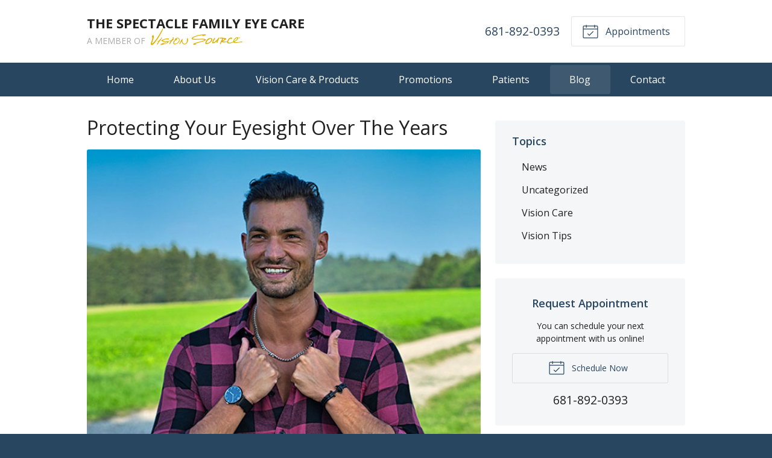

--- FILE ---
content_type: text/plain
request_url: https://www.google-analytics.com/j/collect?v=1&_v=j102&a=1214673769&t=pageview&_s=1&dl=https%3A%2F%2Fspectaclefamilyeyecare.com%2F2019%2F09%2F11%2Fprotecting-your-eyesight-over-the-years%2F&ul=en-us%40posix&dt=Protecting%20Your%20Eyesight%20Over%20The%20Years%20%E2%80%93%20Petersburg%20WV%20%7C%20The%20Spectacle%20Family%20Eye%20Care&sr=1280x720&vp=1280x720&_u=IEBAAEABAAAAACAAI~&jid=1106531821&gjid=471240747&cid=198413684.1768676314&tid=UA-100896245-1&_gid=1998844256.1768676314&_r=1&_slc=1&z=1645932434
body_size: -454
content:
2,cG-25N6B69FDQ